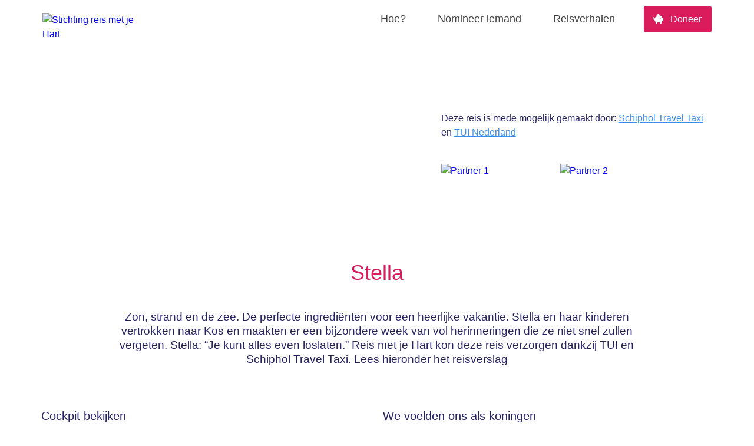

--- FILE ---
content_type: text/html; charset=UTF-8
request_url: https://www.reismetjehart.nl/reisverhalen/stella/
body_size: 7397
content:
<!DOCTYPE html>
<html class="html" lang="nl">
<head>
<meta charset="UTF-8">	
<meta name="viewport" content="width=device-width, initial-scale=1">
<link rel="shortcut icon" href="https://www.reismetjehart.nl/wp-content/themes/reismetjehart/img/favicon.ico" />	
<script src="https://www.reismetjehart.nl/wp-content/themes/reismetjehart/js/fontawesome.js" crossorigin="anonymous"></script>
	
<script src="https://ajax.googleapis.com/ajax/libs/jquery/2.2.4/jquery.min.js"></script>
	
<meta name='robots' content='index, follow, max-image-preview:large, max-snippet:-1, max-video-preview:-1' />

	<!-- This site is optimized with the Yoast SEO plugin v26.8 - https://yoast.com/product/yoast-seo-wordpress/ -->
	<title>Stella - Reis met je Hart</title>
	<link rel="canonical" href="https://www.reismetjehart.nl/reisverhalen/stella/" />
	<meta property="og:locale" content="nl_NL" />
	<meta property="og:type" content="article" />
	<meta property="og:title" content="Stella - Reis met je Hart" />
	<meta property="og:url" content="https://www.reismetjehart.nl/reisverhalen/stella/" />
	<meta property="og:site_name" content="Reis met je Hart" />
	<meta property="og:image" content="https://www.reismetjehart.nl/wp-content/uploads/2023/07/Stella-8.jpg" />
	<meta property="og:image:width" content="652" />
	<meta property="og:image:height" content="376" />
	<meta property="og:image:type" content="image/jpeg" />
	<meta name="twitter:card" content="summary_large_image" />
	<script type="application/ld+json" class="yoast-schema-graph">{"@context":"https://schema.org","@graph":[{"@type":"WebPage","@id":"https://www.reismetjehart.nl/reisverhalen/stella/","url":"https://www.reismetjehart.nl/reisverhalen/stella/","name":"Stella - Reis met je Hart","isPartOf":{"@id":"https://www.reismetjehart.nl/#website"},"primaryImageOfPage":{"@id":"https://www.reismetjehart.nl/reisverhalen/stella/#primaryimage"},"image":{"@id":"https://www.reismetjehart.nl/reisverhalen/stella/#primaryimage"},"thumbnailUrl":"https://www.reismetjehart.nl/wp-content/uploads/2023/07/Stella-8.jpg","datePublished":"2023-07-17T11:55:34+00:00","breadcrumb":{"@id":"https://www.reismetjehart.nl/reisverhalen/stella/#breadcrumb"},"inLanguage":"nl-NL","potentialAction":[{"@type":"ReadAction","target":["https://www.reismetjehart.nl/reisverhalen/stella/"]}]},{"@type":"ImageObject","inLanguage":"nl-NL","@id":"https://www.reismetjehart.nl/reisverhalen/stella/#primaryimage","url":"https://www.reismetjehart.nl/wp-content/uploads/2023/07/Stella-8.jpg","contentUrl":"https://www.reismetjehart.nl/wp-content/uploads/2023/07/Stella-8.jpg","width":652,"height":376},{"@type":"BreadcrumbList","@id":"https://www.reismetjehart.nl/reisverhalen/stella/#breadcrumb","itemListElement":[{"@type":"ListItem","position":1,"name":"Home","item":"https://www.reismetjehart.nl/"},{"@type":"ListItem","position":2,"name":"Stella"}]},{"@type":"WebSite","@id":"https://www.reismetjehart.nl/#website","url":"https://www.reismetjehart.nl/","name":"Reis met je Hart","description":"Gun iemand een vakantie! Iedereen kan helpen!","potentialAction":[{"@type":"SearchAction","target":{"@type":"EntryPoint","urlTemplate":"https://www.reismetjehart.nl/?s={search_term_string}"},"query-input":{"@type":"PropertyValueSpecification","valueRequired":true,"valueName":"search_term_string"}}],"inLanguage":"nl-NL"}]}</script>
	<!-- / Yoast SEO plugin. -->


<style id='wp-img-auto-sizes-contain-inline-css' type='text/css'>
img:is([sizes=auto i],[sizes^="auto," i]){contain-intrinsic-size:3000px 1500px}
/*# sourceURL=wp-img-auto-sizes-contain-inline-css */
</style>
<link rel='stylesheet' id='bootstrap-theme-style-css' href='https://www.reismetjehart.nl/wp-content/themes/reismetjehart/css/bootstrap-grid.min.css?ver=6.9' type='text/css' media='all' />
<style id='classic-theme-styles-inline-css' type='text/css'>
/*! This file is auto-generated */
.wp-block-button__link{color:#fff;background-color:#32373c;border-radius:9999px;box-shadow:none;text-decoration:none;padding:calc(.667em + 2px) calc(1.333em + 2px);font-size:1.125em}.wp-block-file__button{background:#32373c;color:#fff;text-decoration:none}
/*# sourceURL=/wp-includes/css/classic-themes.min.css */
</style>
<link rel='stylesheet' id='standard-theme-style-css' href='https://www.reismetjehart.nl/wp-content/themes/reismetjehart/style.css?55&#038;ver=6.9' type='text/css' media='all' />
<link rel='shortlink' href='https://www.reismetjehart.nl/?p=1780' />
	
<!-- Google tag (gtag.js) -->
<script async src="https://www.googletagmanager.com/gtag/js?id=G-9K9ECENSC4"></script>
<script>
  window.dataLayer = window.dataLayer || [];
  function gtag(){dataLayer.push(arguments);}
  gtag('js', new Date());

  gtag('config', 'G-9K9ECENSC4');
</script>	
</head>
	
<body itemscope="itemscope" itemtype="https://schema.org/WebPage">

<header role="banner" class="page-header">
	
<div class="header-center">

<div class="container">	
<div class="row">
	
	
<div class="col-lg-2 col-6">
	
<div class="logo text-left" itemscope="" itemtype="http://schema.org/Organization">
<meta itemprop="name" content="Reis met je Hart">	
<div itemscope="" itemtype="http://schema.org/Brand">	
<a href="/"><img src="/wp-content/uploads/2023/07/logo-rmjh@2x.png" alt="Stichting reis met je Hart" height="13" width="228" title="Stichting reis met je Hart" itemprop="logo"></a>
</div>	
</div>
</div>
	
<div class="col-6 tabshow">		
	
<div class="mobilemenu">
<span id="menutonen">
<i class="fa-solid fa-bars"></i>	
</span>	
</div>		
	
</div>	

<div class="col-lg-10">	
	
<div class="menu menuf text-right">	
	
<nav>	
					    <div id="bs-example-navbar-collapse-1" class="collapse navbar-collapse"><ul id="menu-menu" class="nav navbar-nav navbar-left"><li id="menu-item-52" class="menu-item menu-item-type-post_type menu-item-object-page menu-item-52"><a href="https://www.reismetjehart.nl/zo-werkt-het/">Hoe?</a></li>
<li id="menu-item-780" class="menu-item menu-item-type-post_type menu-item-object-page menu-item-780"><a href="https://www.reismetjehart.nl/wie-gun-jij-een-vakantie/">Nomineer iemand</a></li>
<li id="menu-item-785" class="menu-item menu-item-type-post_type menu-item-object-page menu-item-785"><a href="https://www.reismetjehart.nl/reisverhalen/">Reisverhalen</a></li>
<li id="menu-item-58" class="menu-item menu-item-type-post_type menu-item-object-page menu-item-58"><a href="https://www.reismetjehart.nl/doneer/"><i class="fa-solid fa-piggy-bank"></i> Doneer</a></li>
</ul></div>	
</nav>	

<!-- Use any element to open/show the overlay navigation menu -->	
	

</div>
</div>
	
	
	
</div>
</div>
	

</div>
	
<div class="bottombg"></div>
	
	
</header>
<main> 


<article id="post-1780" class="hentry">
		
	
<div class="patternbg">	
	
<div class="container padding">

<div class="subtitle white text-left quote">"Je even niet arm voelen geeft je een rijk gevoel!"</div>	

<div class="whitebox">
<div class="row">
<div class="col-md-7">
<img width="652" height="376" src="https://www.reismetjehart.nl/wp-content/uploads/2023/07/Stella-8.jpg" class="attachment-post-thumbnail size-post-thumbnail wp-post-image" alt="" decoding="async" fetchpriority="high" srcset="https://www.reismetjehart.nl/wp-content/uploads/2023/07/Stella-8.jpg 652w, https://www.reismetjehart.nl/wp-content/uploads/2023/07/Stella-8-300x173.jpg 300w" sizes="(max-width: 652px) 100vw, 652px" /></div>
	
<div class="col-md-5">
	
<div class="sponsoredby2">	

Deze reis is mede mogelijk gemaakt door:
<a class="sponsor" href="/sponsoren-partners-en-hulpverlening/#schiphol-travel-taxi">Schiphol Travel Taxi</a> en <a class="sponsor" href="/sponsoren-partners-en-hulpverlening/#tui-nederland">TUI Nederland</a>	
	
</div>	
	
	
<div class="sponsor-rotation">	
<a href="http://www.schipholtraveltaxi.nl?utm_source=RMJH&amp;utm_medium=tekstlink&amp;utm_term=sponsor&amp;utm_content=SchipholTravelTaxi&amp;utm_campaign=sponsorpagina" target="_blank">
             <img alt="Partner 1" class="sponsors-rotating--item" src="https://www.reismetjehart.nl/wp-content/themes/reismetjehart/img/gfx_content/sponsors/logo-schiphol-travel-taxi.png">
            </a>
            <a href="https://www.tui.nl/" target="_blank">
             <img alt="Partner 2" class="sponsors-rotating--item" src="https://www.reismetjehart.nl/wp-content/themes/reismetjehart/img/gfx_content/sponsors/TUI5.png">
            </a>	
	</div>	
	
	
	


	

</div>	
	
</div>	
	
</div>	
	
<div class="col-md-12">
<div class="date-sponsor">
	<i class="fa-solid fa-location-dot"></i> Amsterdam</div>	
	
</div>	
	
</div>
	</div>
	
	
	
	
	
<div class="oudesitepageopbouw">
	
<div class="page-section page-section--type01 (white)">

        <div class="container">

        <div class="row">

                <div class="col-md-10 offset-md-1">

                    <div class="page-intro">

                                

    

    

        <h1>Stella</h1>

    





                                

    

    

        <h2>Zon, strand en de zee. De perfecte ingrediënten voor een heerlijke vakantie. Stella en haar kinderen vertrokken naar Kos en maakten er een bijzondere week van vol herinneringen die ze niet snel zullen vergeten. Stella: “Je kunt alles even loslaten.” Reis met je Hart kon deze reis verzorgen dankzij TUI en Schiphol Travel Taxi. Lees hieronder het reisverslag</h2>

    





                    </div>

                </div>        </div>

        </div>

    </div>

    <div class="page-section page-section--type01 (white)">

        <div class="container">

        <div class="row">

                <div class="col-md-6">

                    <div>

                                

    

    

        <h3>Cockpit bekijken</h3>

    





                                

    

    

        <p>“Het is een waanzinnige week geweest,” vertelt Stella. “Het was echt van A tot Z top. Vanaf het moment dat we hoorden dat we weggingen hadden we er zoveel zin in. Kick en Pleun vonden het allemaal super spannend. Ze hadden dit nog nooit meegemaakt. De vlucht en het landen en het stijgen vonden ze geweldig. Pleun mocht bij het raam zitten en ze mochten zelfs nog even in de cockpit kijken.”</p>

    





                    </div>

                </div>                <div class="col-md-6">

                    <div>

                                

    

    

        <h3>We voelden ons als koningen</h3>

    





                                

    

    

        <p>“Nadat we geland waren, werden we met de bus naar ons hotel gebracht. We voelden ons een koning en koninginnen. Het resort was heerlijk om met kinderen naartoe te gaan. We zaten vijftig meter vanaf het zwembad en vijftig meter vanaf het strand. Maar ook het gevoel dat je erbij hoort. Je hebt geen label dat je in de bijstand zit: iedereen heeft hetzelfde blauwe bandje.”</p>

    





                    </div>

                </div>        </div>

        </div>

    </div>

    <div class="page-section page-section--type08 gallery-type01  (full width)">

        <div class="container">

        <div class="row">

                <div class="col-md-12">

                    <div>

                                

    



    

        <ul>
            <li>
                <img alt="" height="300" src="/wp-content/themes/reismetjehart/img/media/1542/stella-1.jpg" width="400">
            </li>
            <li>
                <img alt="" height="300" src="/wp-content/themes/reismetjehart/img/media/1540/stella-2.jpg" width="400">
            </li>
            <li>
                <img alt="" height="300" src="/wp-content/themes/reismetjehart/img/media/1543/stella-3.jpg" width="400">
            </li>
            <li>
                <img alt="" height="300" src="/wp-content/themes/reismetjehart/img/media/1541/stella-4.jpg" width="400">
            </li>
    </ul>

    





                    </div>

                </div>        </div>

        </div>

    </div>

    <div class="page-section page-section--type01 (white)">

        <div class="container">

        <div class="row">

                <div class="col-md-6">

                    <div>

                                

    

    

        <h3>Gevoel van vrijheid</h3>

    





                                

    

    

        <p>“We hebben genoten van het mooie weer en veel gezwommen in het zwembad en de zee. Ik had hier zelf ook een gevoel van vrijheid. Ik kon lange tijd niet goed lopen doordat mijn enkel was gebroken, maar nu kon ik heerlijk de zee inrennen. Dat geeft een heerlijk gevoel.<br>We zijn ook nog een dagje naar Kos stad geweest. Dat konden we doen met het zakgeld dat we mee hadden gekregen. Met de bus zijn we hiernaartoe gegaan en daar hebben we door de stad gelopen, wat souvenirs gekocht en op een terrasje wat gedronken.”</p>

    





                                

    

    

        <h3>Tijd voor elkaar</h3>

    





                                

    

    

        <p>“Elke dag maakten we met zijn drieën ook een strandwandeling. Tijdens een wandeling hadden we vaak de mooiste gesprekken: over kleine dingen zoals hoe gaat het op school en hoe is het in de klas, maar ook over gebeurtenissen in het verleden. Dan merk je dat er nog veel emotie is, maar dat je daar dan nu even met elkaar over kan praten. We zijn ook veel op onszelf geweest. Normaal ben ik een heel sociaal dier, maar nu had ik alle aandacht voor Kick en Pleun en ook voor mezelf.”</p>

    





                    </div>

                </div>                <div class="col-md-6">

                    <div>

                                

    

    <img alt="" src="/wp-content/themes/reismetjehart/img/media/1547/stella_6.png?width=486&amp;height=325&amp;center=0,5,0,5&amp;mode=crop">





                    </div>

                </div>        </div>

        </div>

    </div>

    <div class="page-section page-section--type02 (pink)">

        <div class="container">

        <div class="row">

                <div class="col-md-12">

                    <div>

                                

    

<blockquote class="quote-type01">
<p class="quote-type01__text">We zijn nog steeds aan het nagenieten en nemen alle mooie herinneringen met ons mee <cite class="quote-type01__cite">Stella</cite></p>
</blockquote>





                    </div>

                </div>        </div>

        </div>

    </div>

    <div class="page-section page-section--type01 (white)">

        <div class="container">

        <div class="row">

                <div class="col-md-6">

                    <div>

                                

    

    <img alt="" src="/wp-content/themes/reismetjehart/img/media/1546/stella-6.jpg?width=486&amp;height=325&amp;center=0,5,0,5&amp;mode=crop">





                    </div>

                </div>                <div class="col-md-6">

                    <div>

                                

    

    

        <h3>Super trots</h3>

    





                                

    

    

        <p>“Kick en Pleun hebben heerlijk kunnen ontspannen. Het gevoel dat je er even helemaal bij hoort. Je kan onbezorgd kind zijn. Ik kreeg ook complimenten: ‘wat heb je lieve en beleefde kinderen.’ Als moeder groeit mijn hart en ben ik supertrots op de kinderen die ik heb.”</p>

    





                                

    

    

        <h3>Loslaten</h3>

    





                                

    

    

        <p>“Het heeft mij heel goed gedaan. Je kunt alles even loslaten. We konden het telkens niet geloven dat we er waren: het ongeloof was bij ons alle drie heel groot. Je even niet arm voelen geeft je een rijk gevoel. Ik herinner me dat we op een avond met zijn drieën aan het eten waren en Kick was aan het praten en grapjes aan het maken en toen hebben we met elkaar zo ontzettend veel en hard gelachen. Anderen in het restaurant genoten van ons plezier. Tijdens dat moment hadden we alle drie het gevoel dat er iets van ons af viel. Dat gevoel willen we vasthouden. We zijn nog steeds aan het nagenieten en nemen alle mooie herinneringen met ons mee.”</p>

    





                                

    

    

        <h3></h3>

    





                                

    

    

        <p>Deze reis is mede mogelijk gemaakt door TUI en Schiphol Travel Taxi.</p>

    





                    </div>

                </div>        </div>

        </div>

    </div>

    <div class="page-section page-section--type08 (full width)">

        <div class="container">

        <div class="row">

                <div class="col-md-12">

                    <div>

                                

        <div class="page-content content-teaser" style="background-image: url('/wp-content/themes/reismetjehart/img/media/1548/stella_7.png')">

    </div>





                    </div>

                </div>        </div>

        </div>

    </div>

    <div class="page-section page-section--type01 (white)">

        <div class="container">

        <div class="row">

                <div class="col-md-12">

                    <div>

                                

    

<p><em>Deze vakantie heeft plaats gevonden in de zomer 2016. </em></p>





                    </div>

                </div>        </div>

        </div>

    </div>	
	
</div>
	

<style>
/*! CSS Used from: https://www.reismetjehart.nl/themes/main/css/style.css */
::selection{background:#da1c5c;color:#fff;text-shadow:none;}
blockquote{margin:1em 40px; background:none;}
.page-section ul{margin:1em 0;padding:0 0 0 40px;}
img{border:0;vertical-align:middle;}
h1,h2,h3{font-weight:bold;}
li,div{font-family:"Museo Sans 300 Regular", sans-serif;font-size:16px;color:#262262;line-height:24px;}
h1,h2,h3{color:#262262;font-family:"Museo Sans 900 Regular", sans-serif;font-weight:normal;margin:0;}
p{color:#262262;margin:0;}
* + h2,* + h3,* + p{margin-top:24px;}
h3 + p{margin-top:12px;}
h1{color:#da1c5c;font-size:24px;line-height:36px;margin:0;}
	
@media (min-width: 768px){
h1{font-size:36px;}
}
h2{font-size:20px;line-height:24px;}
@media (min-width: 768px){
h2{font-size:24px;}
}
h3{font-size:16px;line-height:24px;}
@media (min-width: 768px){
h3{font-size:20px;}
}
ul{margin-left:20px;}
em{font-style:normal;color:#da1c5c;font-family:"Museo Sans 300 Regular";}
.page-section{position:relative;width:100%;}
.page-section.page-section--type01 h1{padding:10px 0 0px 0;}
.page-section.page-section--type01 h2{padding:0px 0 10px 0;}
.page-section.page-section--type02{background-color:#da1c5c;}
.page-section.page-section--type02 p{color:#fff;}
.page-section.page-section--type08{padding-top:0!important;padding-bottom:0!important;}
.page-section.page-section--type08 .container{overflow:hidden;padding:0;width:100%;}
.page-section img {
    max-width: 100%;
    height: auto;
}
.row{margin-left:-10px;margin-right:-10px;}
.row:before,.row:after{content:" ";display:table;}
.row:after{clear:both;}
.col-md-6,.col-md-10,.col-md-12{position:relative;min-height:1px;padding-left:10px;padding-right:10px;-webkit-box-sizing:border-box;-moz-box-sizing:border-box;-o-box-sizing:border-box;-ms-box-sizing:border-box;box-sizing:border-box;}
.page-section{padding-top:10px;padding-bottom:19px;}
@media (min-width: 768px){
.page-section{padding-top:23px;padding-bottom:23px;}
}
@media (min-width: 992px){
.page-section{padding-top:31px;padding-bottom:31px;}
}
@media (max-width: 991px){
.page-section div[class*='col-'] + div[class*='col-']{margin-top:30px;}
}
blockquote{border-left:3px solid #da1c5c;color:#da1c5c;font-size:25px;line-height:1.5em;margin:60px 20px 60px 20px;padding:0 25px;}
blockquote p{display:inline;}
.page-section ul{margin:0;padding:0;}
.page-section ul li{margin:0;padding:0;list-style:none;padding-left:20px;position:relative;}
.page-section ul li:before{color:#da1c5c;content:'\2665';position:absolute;left:0;top:0;}
.quote-type01{margin:0;text-align:center;}
.quote-type01__text{font-family:"Hand of Sean", cursive;font-size:30px;line-height:1em;}
@media (max-width: 991px){
.page-section div[class*='col-'] + div[class*='col-']{margin-top:10px!important;}
}
.gallery-type01{margin:0 auto 20px auto;max-width:1600px;width:100%;}
.gallery-type01 ul{margin:0;padding:0;display:table;height:100%;}
.gallery-type01 li{margin:0!important;padding:0!important;display:table-cell;list-style:none!important;}
.gallery-type01 li:before{display:none;}
.gallery-type01 li img{max-width:100%;width:100%;height:auto;height:100%;}
.page-intro{text-align:center;padding-bottom:0;}
.page-intro h1{font-family:"Museo Sans 300 Regular", sans-serif;margin:30px 0 45px 0;}
.page-intro h2{font-size:19px;margin:0;}
	
.page-content.content-teaser {
    background-position: 50% 70%;
    background-repeat: no-repeat;
    background-size: cover;
    margin: 0 !important;
    padding: 0;
    position: relative;
    width: 100%;
    background-attachment: fixed;
}
.page-content.content-teaser {
    height: 512px;
    padding: 0;
    background-attachment: fixed;
}	
.quote-type01__cite {
    color: #29215d;
    display: block;
    font-family: "Museo Sans 300 Regular";
    font-size: 16px;
    font-style: normal;
}	
@media (min-width: 768px) {
.quote-type01__cite {
    display: inline-block;
    font-size: 24px;
}	
.quote-type01__text {
    font-size: 44px;
}
.quote-type01__text {
    font-family: "Hand of Sean", cursive;
    font-size: 30px;
    line-height: 1em;
}	
	}
.quote-type01__cite:before {
    content: "–";
    display: inline-block;
}
blockquote, q {
    border-left: 3px solid #da1c5c;
    color: #da1c5c;
    font-size: 25px;
    line-height: 1.5em;
    margin: 60px 20px 60px 20px;
    padding: 0 25px;
}	
	</style>
	

</article>
	
</main>

<div class="patternbg padding">
<div class="container">
	
<div class="row">
	
<div class="col-md-4 text-center">
<div class="footer-icons">
<span class="icon icon-heart museo900"><a href="/nomineer">Nomineer <i class="fa-solid fa-chevron-right"></i></a></span>	
</div>	
</div>	
	
<div class="col-md-4 text-center">
<div class="footer-icons">
<span class="icon icon-donate museo900"><a href="/doneer">Doneer <i class="fa-solid fa-chevron-right"></i></a></span>	
</div>	
</div>	
	
<div class="col-md-4 text-center">
<div class="footer-icons">
<span class="icon icon-inspire museo900"><a href="/reisverhalen">Inspireer <i class="fa-solid fa-chevron-right"></i></a></span>	
</div>	
</div>		
	
</div>	
	
</div>
</div>	

<footer class="padding40 white basicpadding defaultbg" role="contentinfo">
 	
	
<div class="container">
<div class="row">
	
	
	
<div class="col-lg-2 col-md-6 col-12">
<img src="https://www.reismetjehart.nl/wp-content/uploads/2025/01/RMJH-Logo-10jrJubileum-Wit-Goud-CMYK.png" alt="reis met je hart" width="180" height="180"/>		
	</div>
	
<div class="col-lg-2 col-md-6 col-12">
<div class="footer-left">	
<div class="footer-menu">
<span class="footer-title museo900">OVER ONS</span>		
<ul>
<li><a href="/organisatie-missie-en-visie/">Organisatie, missie en visie</a></li>
<li><a href="/financiele-verantwoording/">Financiële verantwoording</a></li>
<li><a href="/sponsoren-partners-en-hulpverlening/">Sponsoren, partners en hulpverlening</a></li>
<li><a href="/contact/">Contact</a></li>
<li><a href="/vacatures/">Vacatures</a></li>
</ul>
</div>	
</div>	
</div>	
	
<div class="col-lg-2 col-md-6 col-12">
<span class="footer-title museo900">UITLEG</span>	
<ul>
<li><a href="/zo-werkt-het/">Zo werkt het</a></li>
<li><a href="/veelgestelde-vragen/">Veelgestelde vragen</a></li>
<li><a href="/algemene-voorwaarden/">Algemene voorwaarden</a></li>
<li><a href="/privacy-policy/">Privacy policy</a></li>
<li><a href="/wat-kan-ik-nog-meer-doen/">Wat kan ik nog meer doen?</a></li>
</ul>
</div>	
<div class="col-lg-2 col-md-6 col-12">
<span class="footer-title museo900">VOOR SPONSOREN</span>	
<ul>
<li><a href="/het-concept/">Het concept</a></li>
<li><a href="/steunen/">Steunen</a></li>
<li><a href="/adverteren/">Adverteren</a></li>
</ul>
	
</div>		
<div class="col-lg-2 col-md-6 col-12">
<span class="footer-title museo900">ACTUEEL</span>	
<ul>
<li><a href="/nieuwsberichten">Nieuwsberichten</a></li>
<li><a href="/blog">Blog</a></li>
</ul>
		
	</div>	
	
<div class="socialsfooter white text-center">
		
	<span>RSIN 8555.87.465</span>
	
<a href="https://www.facebook.com/reismetjehart" rel="nofollow"><i class="fab fa-facebook"></i></a>	
	
<a href="https://www.twitter.com/reismetjehart" rel="nofollow"><i class="fab fa-twitter"></i></a>	
	
<a href="https://instagram.com/reismetjehart" rel="nofollow"><i class="fab fa-instagram"></i></a>	
	
<a href="https://www.youtube.com/channel/UCJrA1RmB6tafCjjDiCItxVw" rel="nofollow"><i class="fab fa-youtube"></i></a>	
	
<a href="https://www.snapchat.com/add/reismetjehart" rel="nofollow"><i class="fab fa-snapchat"></i></a>	
		
	
	
</div>	
	
</div>
</div>	

</footer>
<div class="site-signature white gradient padding20">
<div class="container">
<div class="row">
	
<div class="col-md-6">	
<span class="museo900">Preferred partners</span>
	
	
 		
<a href="http://www.sunweb.nl/?utm_source=RMJH&amp;utm_medium=tekstlink&amp;utm_term=sponsor&amp;utm_content=Sunweb&amp;utm_campaign=sponsorpagina" target="_blank"><img src="https://www.reismetjehart.nl/wp-content/uploads/2023/07/logo-sunweb-new.png" alt="" class="img-responsive"></a>
	
	
	
 		
<a href="https://www.roompot.nl/koos-foundation/" target="_blank"><img src="https://www.reismetjehart.nl/wp-content/uploads/2023/07/KoosFoundation.png" alt="" class="img-responsive"></a>
	
	
	
 		
<a href="https://www.landal.nl/" target="_blank"><img src="https://www.reismetjehart.nl/wp-content/uploads/2023/07/logo-landal2.png" alt="" class="img-responsive"></a>
	

</div>	
<div class="col-md-6 text-right">		
<a href="https://www.donateursbelangen.nl/goede-doel/reis_met_je_hart/r/recfcV6eh7h9AvpoI" target="_blank"><img src="https://www.reismetjehart.nl/wp-content/uploads/2024/08/donateursbelangen.png" alt="donateursbelangen"></a>
<a href="https://cbf.nl/organisaties/reis-met-je-hart" target="_blank"><img src="https://www.reismetjehart.nl/wp-content/uploads/2024/08/cbf.png" alt="cbf"></a><img src="https://www.reismetjehart.nl/wp-content/uploads/2023/07/logo-anvr.jpg" alt="anvr">	
<img src="https://www.reismetjehart.nl/wp-content/uploads/2023/07/logo-anbi.png" alt="anbi">
	
	
</div>	
</div>
</div>
</div>
<script type="speculationrules">
{"prefetch":[{"source":"document","where":{"and":[{"href_matches":"/*"},{"not":{"href_matches":["/wp-*.php","/wp-admin/*","/wp-content/uploads/*","/wp-content/*","/wp-content/plugins/*","/wp-content/themes/reismetjehart/*","/*\\?(.+)"]}},{"not":{"selector_matches":"a[rel~=\"nofollow\"]"}},{"not":{"selector_matches":".no-prefetch, .no-prefetch a"}}]},"eagerness":"conservative"}]}
</script>
 

<script src="https://www.reismetjehart.nl/wp-content/themes/reismetjehart/js/main.js?15"></script>
<script src="https://cdn.jsdelivr.net/npm/bootstrap@5.0.2/dist/js/bootstrap.min.js" integrity="sha384-cVKIPhGWiC2Al4u+LWgxfKTRIcfu0JTxR+EQDz/bgldoEyl4H0zUF0QKbrJ0EcQF" crossorigin="anonymous"></script>

</body>
</html>
 